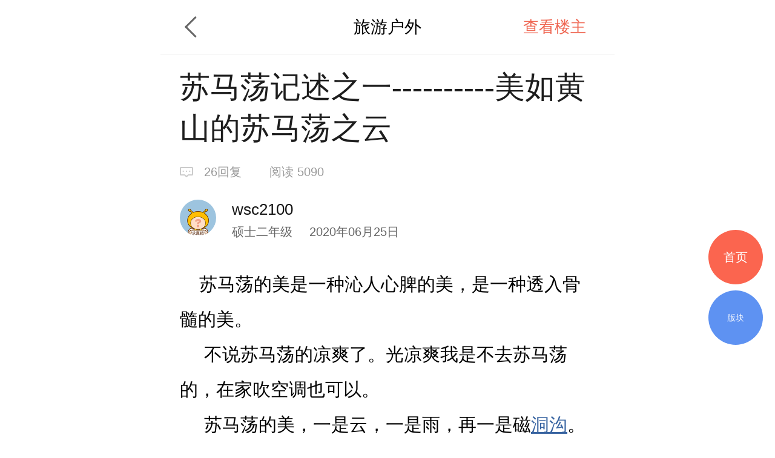

--- FILE ---
content_type: text/html; charset=UTF-8
request_url: https://m.deyi.com/thread-18737680-1-1.html
body_size: 14343
content:
<!DOCTYPE html>
<html lang="en">
<head>
    <meta charset="UTF-8">
    <title>苏马荡记述之一----------美如黄山的苏马荡之云 - 旅游户外 - 武汉得意生活手机版</title>
    <meta name="keywords" content="齐岳山,黄山,风车,云雾,洞沟,盛宴,白云,云海,旅游户外" />
    <meta name="description" content="苏马荡的美是一种沁人心脾的美，是一种透入骨髓的美。  不说苏马荡的凉爽" />
    <meta content="width=device-width, initial-scale=1.0, maximum-scale=1.0, user-scalable=no" name="viewport" />
    <meta content="yes" name="apple-mobile-web-app-capable" />
    <meta content="black" name="apple-mobile-web-app-status-bar-style" />
    <meta content="telephone=no" name="format-detection" />
    <meta http-equiv="x-dns-prefetch-control" content="on" />
    <meta name="screen-orientation" content="portrait" />
    <meta name="applicable-device"content="mobile">
    <meta name="robots" content="noarchive">
    <link rel="dns-prefetch" href="//img.deyi.com/" />
    <link rel="dns-prefetch" href="//static.deyi.com/" />
    <link rel="dns-prefetch" href="//api-s.deyi.com/" />
    <link rel="stylesheet" href="//static.deyi.com/wap/css/wap.css?0.0.299" />
    <link rel="stylesheet" href="/static/app65/css/vote.css?0.0.299">
    <link rel="stylesheet" href="/static/app65/css/yitaogoodsphone.css?0.0.299">
   
    <link rel="canonical" href="http://www.deyi.com/thread-18737680-1-1.html">
    <script>
        (function (doc, win) {
            var docEl = doc.documentElement,
                resizeEvt = 'orientationchange' in window ? 'orientationchange' : 'resize',
                recalc = function () {
                    var clientWidth = docEl.clientWidth;
                    if (!clientWidth) return;
                    if (clientWidth >= 750) {
                        docEl.style.fontSize = '100px';
                    } else {
                        docEl.style.fontSize = 100 * (clientWidth / 750) + 'px';
                    }
                };
            if (!doc.addEventListener) return;
            win.addEventListener(resizeEvt, recalc, false);
            recalc();
        })(document, window);
        function setcookie(cookieName, cookieValue, seconds, path, domain, secure) {
            var expires = new Date();

            if (cookieValue == '' || seconds < 0) {
                cookieValue = '';
                seconds = -2592000;
            }
            expires.setTime(expires.getTime() + seconds * 1000);
            domain = !domain ? '' : domain;
            path = !path ? '/' : path;
            document.cookie = escape(cookieName) + '=' + escape(cookieValue) +
                (expires ? '; expires=' + expires.toGMTString() : '') +
                (path ? '; path=' + path : '/') +
                (domain ? '; domain=' + domain : '') +
                (secure ? '; secure' : '');
        }

        function getcookie(name, nounescape) {
            var cookie_start = document.cookie.indexOf(name);
            var cookie_end = document.cookie.indexOf(";", cookie_start);
            if (cookie_start == -1) {
                return '';
            } else {
                var v = document.cookie.substring(cookie_start + name.length + 1, (cookie_end > cookie_start ? cookie_end : document.cookie.length));
                return !nounescape ? unescape(v) : v;
            }
        }


    </script>
</head>
<body class="content zone-plana" id="content"><script>
    var ua = window.navigator.userAgent.toLowerCase(),
        num = window.location.href.match(/[0-9]{1,}/)[0],
        url = "https://m2.deyi.com/t-" + num + ".html";
    if (ua.match(/MicroMessenger/i) == 'micromessenger') {
        window.location.href = url;
    }
    console.log(123123)
</script>
<style>
    #content-fangyuan{
    padding: .1rem;
    background:#f3f6fb;
    border: 1px solid #d9e3ef;
    margin:.1rem 0;
    display: flex;
    justify-content: space-around;
    border-radius:.05rem;
}
#content-fangyuan>div{
    padding: .1rem;
    box-sizing: border-box;
    
}
#content-fangyuan>div p{
    text-align:center;
    font-size:.14rem;
    margin-top:.1rem;
}
</style>
<header class="content-header zone-plan-header">
    <a class="topic-header-btn" href="/forum-11-1.html"></a>
    <a  class="title" href="/forum-11-1.html">旅游户外</a>
    <nav>
                <a class="active" href="/forum-viewthread-tid-18737680-page-1-authorid-350155.html">查看楼主</a>
            </nav>
</header>

<section class="content-title">
    <h1 class="">苏马荡记述之一----------美如黄山的苏马荡之云</h1>
    <div class="title-info ">
        <span class="reply">26回复</span>
        <span class="browse appmore" data-id="18737680">阅读&nbsp5090</span>
    </div>
    <div class="user-info">
        <div class="user-info-left user">
            <a href="/space-uid-350155.html"><img src="http://img.deyi.com/avatar/000/35/01/55_avatar_small.jpg" ></a>
            <div>
                <h3 class="">wsc2100</h3>
                <span class="">硕士二年级 <time>2020年06月25日</time></span>
            </div>
        </div>
    </div>
    
</section>
<style>
           #content-fangyuan{
    padding: .1rem;
    background:#f3f6fb;
    border: 1px solid #d9e3ef;
    margin:.1rem 0;
    display: flex;
    justify-content: space-around;
    border-radius:.05rem;
}
#content-fangyuan>div{
    padding: .1rem;
    box-sizing: border-box;
    
}
#content-fangyuan>div p{
    text-align:center;
    font-size:.14rem;
    margin-top:.1rem;
}
    .content-main section{
            max-width:100% !important;
    }
    .content-main-tips{
            height: 1rem;
            border-radius: .04rem;
            border: 1px solid #d9e3ef;
            padding: .18rem .45rem .18rem .8rem;
            background: url(    [data-uri]
) .3rem .34rem no-repeat #f3f6fb;
            background-size: .3rem .3rem;
          
            box-sizing: border-box;
            display: flex;
            align-items: center;
        }
        .content-main-tips h2{
            font-size: .2rem;
            color: #1e5aa6;
        }
</style>
<article class="content-main">
    
    
    
            <p><p>&nbsp; &nbsp; 苏马荡的美是一种沁人心脾的美，是一种透入骨髓的美。<br />&nbsp; &nbsp; &nbsp;不说苏马荡的凉爽了。光凉爽我是不去苏马荡的，在家吹空调也可以。<br />&nbsp; &nbsp; &nbsp;苏马荡的美，一是云，一是雨，再一是磁<a href="/tag/%E6%B4%9E%E6%B2%9F" class="link">洞沟</a>。<br />&nbsp; &nbsp; &nbsp;首先是云，大多数是丝丝蔓蔓，像丝巾一样温柔柔，清邈邈飘荡在磁<a href="/tag/%E6%B4%9E%E6%B2%9F" class="link">洞沟</a>之间的山林间，村庄之上，如同观音菩萨的坐云，如卷如伸，飘向远方。<br />&nbsp; &nbsp; &nbsp;如若水汽充盈，下雨天之前，丝丝邈邈的<a href="/tag/%E4%BA%91%E9%9B%BE" class="link">云雾</a>聚集成团，不断从谷底向山脊涌动、冲出，不一会就弥漫进小区公寓的所有房间。<a href="/tag/%E4%BA%91%E9%9B%BE" class="link">云雾</a>不断蒸腾，变化，充斥整个磁<a href="/tag/%E6%B4%9E%E6%B2%9F" class="link">洞沟</a>大峡谷和苏马荡山顶，几乎一片汪洋都不见。在<a href="/tag/%E4%BA%91%E9%9B%BE" class="link">云雾</a>弥漫的间隙，远处若有光，那就是<a href="/tag/%E9%BD%90%E5%B2%B3%E5%B1%B1" class="link">齐岳山</a>山顶<a href="/tag/%E9%A3%8E%E8%BD%A6" class="link">风车</a>带一条线，大团<a href="/tag/%E4%BA%91%E9%9B%BE" class="link">云雾</a>在大墙一样的<a href="/tag/%E9%BD%90%E5%B2%B3%E5%B1%B1" class="link">齐岳山</a>不断翻滚、蒸腾，在斜阳的映照下，如开锅一般气冲云霄，气象万千，蔚为壮观。对面的<a href="/tag/%E9%BD%90%E5%B2%B3%E5%B1%B1" class="link">齐岳山</a>，就像一个巨大的屏幕、舞台和剧场，将这变幻多样，美轮美奂“云的<a href="/tag/%E7%9B%9B%E5%AE%B4" class="link">盛宴</a>”，展现得壮阔无比。<a href="/tag/%E4%BA%91%E6%B5%B7" class="link">云海</a>翻腾中山顶那200多个<a href="/tag/%E9%A3%8E%E8%BD%A6" class="link">风车</a>若隐若现，<a href="/tag/%E9%A3%8E%E8%BD%A6" class="link">风车</a>在云上，如大海中波浪翻滚的灯塔，随云飘动，傲立云端。既惊服于大自然的雄浑和神奇，也感叹国家现代化建设的伟力和发展。<br />&nbsp; &nbsp; &nbsp; 这是19年8月盛夏某日的场景，复述于此。这一场云的<a href="/tag/%E7%9B%9B%E5%AE%B4" class="link">盛宴</a>大约持续了3个小时，到中午时分方才云开雾散，演出完毕。这种云的<a href="/tag/%E7%9B%9B%E5%AE%B4" class="link">盛宴</a>会经常有的，但一定要住在面对<a href="/tag/%E9%BD%90%E5%B2%B3%E5%B1%B1" class="link">齐岳山</a><a href="/tag/%E9%A3%8E%E8%BD%A6" class="link">风车</a>线那堵“大墙”那一边，也即苏马荡中轴线的东面，如林海云天。依云国际，山水青城，植被逸品等。马路另一边是看不到的。<br />&nbsp; &nbsp; &nbsp; 我觉得苏马荡的云是Z美的“云”，胜过<a href="/tag/%E9%BB%84%E5%B1%B1" class="link">黄山</a>。对<a href="/tag/%E9%BB%84%E5%B1%B1" class="link">黄山</a>的云而言，不花大代价，住上十天半月，而且还要选好难得的观赏地点，才能有机会，欣赏到著名的<a href="/tag/%E9%BB%84%E5%B1%B1" class="link">黄山</a>云。大多数游人都没有这样的“福分”，只能在电视镜头里欣赏摄影家拍摄出来的“美景”和“美片”。也就是---“哥只是传说。。。。”<br />&nbsp; &nbsp; &nbsp; 而苏马荡不同，苏马荡的云不但好看，而且很接地气。坐在家里就能伸手可及。眼睛所到，可以毫无顾忌地欣赏这大自然“云的<a href="/tag/%E7%9B%9B%E5%AE%B4" class="link">盛宴</a>”。还要说一点，眼看小雨淅沥，<a href="/tag/%E4%BA%91%E9%9B%BE" class="link">云雾</a>来了，可以花十分钟赶到十里画廊书亭或鹰岩等地方，向东北望去，如潮涌大浪般大股的<a href="/tag/%E4%BA%91%E6%B5%B7" class="link">云海</a>云流，从磁<a href="/tag/%E6%B4%9E%E6%B2%9F" class="link">洞沟</a>底翻涌而上，越过植被逸品那几幢别墅，如同仙境一般，美轮美奂。正如汪明荃在《万水千山总是情》歌里唱的：“风也急风也劲，<a href="/tag/%E7%99%BD%E4%BA%91" class="link">白云</a>过山峰----也可传情。”这种<a href="/tag/%E7%99%BD%E4%BA%91" class="link">白云</a>过山岗，云涌山动的场景，是大自然留给人类眼睛视觉的“美的极品”，值得留恋和细细品味欣赏。<br />&nbsp; &nbsp; &nbsp; &nbsp;别的不说，单是<a href="/tag/%E9%BD%90%E5%B2%B3%E5%B1%B1" class="link">齐岳山</a>壮观的<a href="/tag/%E4%BA%91%E6%B5%B7" class="link">云海</a><a href="/tag/%E9%A3%8E%E8%BD%A6" class="link">风车</a>，和苏马荡<a href="/tag/%E7%99%BD%E4%BA%91" class="link">白云</a>过山岗这2处“美篇”“极品”，我认为是<a href="/tag/%E9%BB%84%E5%B1%B1" class="link">黄山</a>没有的，视觉美学角度在<a href="/tag/%E9%BB%84%E5%B1%B1" class="link">黄山</a>之上。这也成了<a href="/tag/%E9%BD%90%E5%B2%B3%E5%B1%B1" class="link">齐岳山</a>和苏马荡标志性的“景观”和代表。俗话说，文无第一，也没有非要比较的必要。只是自己觉得美，留在自己眼睛里，藏在记忆深处罢了。要比较会惹出“口舌”，没有必要。<br /><br />&nbsp; &nbsp; 我常想，CNN几年前将恩施列为“中国Z美仙境”，不是没有道理的，一定有他的缘由。我只是记录和佐证一点而已。关于后两点，有空再写。<p><img class="lazyload" src="//static.deyi.com/wap/images/placeholder.jpg?v=1.0.3" dataImg="http://img.deyi.com/forum/202006/25/17364313ec1a64cdf04f15.jpeg?x-oss-process=image/resize,m_lfit,w_640/watermark,type_ZmFuZ3poZW5naGVpdGk=,size_20,text_5b6X5oSP55Sf5rS7,color_FFFFFF,shadow_50,t_100,g_se,x_10,y_12" /></p> <p></p><p><img class="lazyload" src="//static.deyi.com/wap/images/placeholder.jpg?v=1.0.3" dataImg="http://img.deyi.com/forum/202006/25/173643bdae9304de68b7e0.jpg?x-oss-process=image/resize,m_lfit,w_640/watermark,type_ZmFuZ3poZW5naGVpdGk=,size_20,text_5b6X5oSP55Sf5rS7,color_FFFFFF,shadow_50,t_100,g_se,x_10,y_12" /></p> <p></p><p><img class="lazyload" src="//static.deyi.com/wap/images/placeholder.jpg?v=1.0.3" dataImg="http://img.deyi.com/forum/202006/25/173643590e04af63dd613e.jpg?x-oss-process=image/resize,m_lfit,w_640/watermark,type_ZmFuZ3poZW5naGVpdGk=,size_20,text_5b6X5oSP55Sf5rS7,color_FFFFFF,shadow_50,t_100,g_se,x_10,y_12" /></p> <p></p><p><img class="lazyload" src="//static.deyi.com/wap/images/placeholder.jpg?v=1.0.3" dataImg="http://img.deyi.com/forum/202006/25/173643993a0756f68e3ab7.jpg?x-oss-process=image/resize,m_lfit,w_640/watermark,type_ZmFuZ3poZW5naGVpdGk=,size_20,text_5b6X5oSP55Sf5rS7,color_FFFFFF,shadow_50,t_100,g_se,x_10,y_12" /></p> <p></p></p></p> <p>本帖Z后由 wsc2100 于 2020-06-25 17:36 编辑</p>    
        <div class="content-label">
        <h2>标签</h2>
                                        <a href="/tag/%E6%89%93%E5%8D%A1-1-1">打卡</a>
                        <a href="/tag/%E6%94%BB%E7%95%A5-1-1">攻略</a>
                        <a href="/tag/%E7%B2%BE%E9%80%89%E7%BE%8E%E5%9B%BE-1-1">精选美图</a>
                        </div>
    </article>
<div class="zone-all ">
展开全文
</div>
<div class="z-appdonwload">
    <div>一键安装官方客户端</div>
    <span>江城热点及时推送  阅读体验更流畅</span>
</div>
<div class="content-dispose-info">
            <div class="like">
        <h2 class="size"><span>1</span>人点赞</h2>
        <nav id="like-list" delegate="li" class="list size">
                       <a href="/space-uid-10325.html">蔷小薇</a>
                    </nav>
        <span class="info-more">查看更多</span>
    </div>
    </div>
<!-- <div class="showct">
        <script src='//spl.ztvx8.com/deyicom.js'></script>
</div> -->

<section class="content-activity bottom">
    <h2>值得推荐</h2>
    <ul>
                <li><a href="/thread-20040347-1-1.html"><img src="http://api-s.deyi.com/20251118/16/82658290db582e08d1e300605ffbc104691c2d7dabe7e.jpg" alt="汉阳树大变样了，却再也不是我记忆中的汉阳树了。"/><span>汉阳树大变样了，却再也不是我记忆中的汉阳树了。</span></a></li>
                <li><a href="/thread-20040585-1-1.html"><img src="http://api-s.deyi.com/20251124/14/0521533b4740050190c30dda309f07266923fe42d3ea5.jpg" alt="浮世万千，不如你"/><span>浮世万千，不如你</span></a></li>
                <li><a href="/thread-20039593-1-1.html"><img src="http://api-s.deyi.com/20251112/18/dcb24e0be17000a74f9f14d151ff28eb69145df300c2f.jpg" alt="生命的呼吸"/><span>生命的呼吸</span></a></li>
                <li><a href="/thread-20040049-1-1.html"><img src="http://api-s.deyi.com/20251113/10/666368edc900ef3fd69c857c5252aa4c691541a0ae2b0.jpeg" alt="最低-3℃！湖北降温时间确定"/><span>最低-3℃！湖北降温时间确定</span></a></li>
            </ul>
</section>



<h3 class="article-mark">全部回复</h3>
<section  style="padding:.34rem 0 .34rem .32rem" class="aricle" author id="pid141616696">
    <panel>
        <user>
            <portrait><a href="/space-uid-350155.html"><img src="http://img.deyi.com/avatar/000/35/01/55_avatar_small.jpg" fixed /></a></portrait>
            <div>
                <user-name>wsc2100</user-name>
                <user-info>
                    <user-level>硕士二年级</user-level>
                    <storey>
                        <time>2020年06月25日</time>
                    </storey>
                </user-info>
            </div>
        </user>

        <aside class="right   ">0</aside>
    </panel>
        <article delegate="p">
        <p>还有一个“白云过山岗”也就是观赏“滚云“处的地点在杜鹃长廊廊亭处，向东北面金海湾方向。</p> <p>也就是前山岗：金海湾；后山岗：植被逸品。两个都是别墅小区。观赏点在直线约500米处的长廊小亭处。用好镜头出大片。</p>            </article>
               </section>
<section  style="padding:.34rem 0 .34rem .32rem" class="aricle"  id="pid141616765">
    <panel>
        <user>
            <portrait><a href="/space-uid-29858.html"><img src="http://img.deyi.com/avatar/000/02/98/58_avatar_small.jpg" fixed /></a></portrait>
            <div>
                <user-name>安生。</user-name>
                <user-info>
                    <user-level>超级意粉</user-level>
                    <storey>
                        <time>2020年06月25日</time>
                    </storey>
                </user-info>
            </div>
        </user>

        <aside class="right   ">0</aside>
    </panel>
        <article delegate="p">
        <p><img class="emotion-img" src="https://static.deyi.com/pc/image/smiley/deyiemotion/top.gif" /></p>            </article>
               </section>
<section  style="padding:.34rem 0 .34rem .32rem" class="aricle"  id="pid141616860">
    <panel>
        <user>
            <portrait><a href="/space-uid-10325.html"><img src="http://img.deyi.com/avatar/000/01/03/25_avatar_small.jpg" fixed /></a></portrait>
            <div>
                <user-name>蔷小薇</user-name>
                <user-info>
                    <user-level>为人民服务</user-level>
                    <storey>
                        <time>2020年06月25日</time>
                    </storey>
                </user-info>
            </div>
        </user>

        <aside class="right   ">0</aside>
    </panel>
        <article delegate="p">
        <p>美</p>            </article>
               </section>
<section  style="padding:.34rem 0 .34rem .32rem" class="aricle" author id="pid141622457">
    <panel>
        <user>
            <portrait><a href="/space-uid-350155.html"><img src="http://img.deyi.com/avatar/000/35/01/55_avatar_small.jpg" fixed /></a></portrait>
            <div>
                <user-name>wsc2100</user-name>
                <user-info>
                    <user-level>硕士二年级</user-level>
                    <storey>
                        <time>2020年06月26日</time>
                    </storey>
                </user-info>
            </div>
        </user>

        <aside class="right   ">1</aside>
    </panel>
        <article delegate="p">
        <p>太长了，没人看。不看就不写了。想看的朋友请吱一声</p>            </article>
               </section>
<section  style="padding:.34rem 0 .34rem .32rem" class="aricle"  id="pid141624354">
    <panel>
        <user>
            <portrait><a href="/space-uid-1130678.html"><img src="http://img.deyi.com/avatar/001/13/06/78_avatar_small.jpg" fixed /></a></portrait>
            <div>
                <user-name>WH106</user-name>
                <user-info>
                    <user-level>大学四年级</user-level>
                    <storey>
                        <time>2020年06月26日</time>
                    </storey>
                </user-info>
            </div>
        </user>

        <aside class="right   ">0</aside>
    </panel>
        <article delegate="p">
        <p>好地方，去看看</p>            </article>
               </section>
<section  style="padding:.34rem 0 .34rem .32rem" class="aricle"  id="pid141625789">
    <panel>
        <user>
            <portrait><a href="/space-uid-160025.html"><img src="http://img.deyi.com/avatar/000/16/00/25_avatar_small.jpg" fixed /></a></portrait>
            <div>
                <user-name>天天购物</user-name>
                <user-info>
                    <user-level>大学四年级</user-level>
                    <storey>
                        <time>2020年06月27日</time>
                    </storey>
                </user-info>
            </div>
        </user>

        <aside class="right   ">0</aside>
    </panel>
        <article delegate="p">
        <p>写吧！给我们目前不能放假的人来点福利。写得好种草了就去啊！</p>            </article>
               </section>
<section  style="padding:.34rem 0 .34rem .32rem" class="aricle"  id="pid141630029">
    <panel>
        <user>
            <portrait><a href="/space-uid-342726.html"><img src="http://img.deyi.com/avatar/000/34/27/26_avatar_small.jpg" fixed /></a></portrait>
            <div>
                <user-name>湛蓝的水</user-name>
                <user-info>
                    <user-level>超级意粉</user-level>
                    <storey>
                        <time>2020年06月27日</time>
                    </storey>
                </user-info>
            </div>
        </user>

        <aside class="right   ">0</aside>
    </panel>
        <article delegate="p">
        <p>前年在那里住了几天，映象Z深的就是云海了，很美很壮观。</p>            </article>
               </section>
<section  style="padding:.34rem 0 .34rem .32rem" class="aricle"  id="pid141630691">
    <panel>
        <user>
            <portrait><a href="/space-uid-605901.html"><img src="http://img.deyi.com/avatar/000/60/59/01_avatar_small.jpg" fixed /></a></portrait>
            <div>
                <user-name>huangmin</user-name>
                <user-info>
                    <user-level>小学四年级</user-level>
                    <storey>
                        <time>2020年06月27日</time>
                    </storey>
                </user-info>
            </div>
        </user>

        <aside class="right   ">0</aside>
    </panel>
        <article delegate="p">
        <p>我等着更新，眼都望穿了</p>            </article>
               </section>
<section  style="padding:.34rem 0 .34rem .32rem" class="aricle" author id="pid141634204">
    <panel>
        <user>
            <portrait><a href="/space-uid-350155.html"><img src="http://img.deyi.com/avatar/000/35/01/55_avatar_small.jpg" fixed /></a></portrait>
            <div>
                <user-name>wsc2100</user-name>
                <user-info>
                    <user-level>硕士二年级</user-level>
                    <storey>
                        <time>2020年06月28日</time>
                    </storey>
                </user-info>
            </div>
        </user>

        <aside class="right   ">0</aside>
    </panel>
        <article delegate="p">
        <p><p><img class="lazyload" src="//static.deyi.com/wap/images/placeholder.jpg?v=1.0.3" dataImg="http://img.deyi.com/forum/202006/28/003345d9005923652f9e3f.jpg?x-oss-process=image/resize,m_lfit,w_640/watermark,type_ZmFuZ3poZW5naGVpdGk=,size_20,text_5b6X5oSP55Sf5rS7,color_FFFFFF,shadow_50,t_100,g_se,x_10,y_12" /></p> <p></p><p><img class="lazyload" src="//static.deyi.com/wap/images/placeholder.jpg?v=1.0.3" dataImg="http://img.deyi.com/forum/202006/28/0033450847bfdd5fd7ec2d.jpg?x-oss-process=image/resize,m_lfit,w_640/watermark,type_ZmFuZ3poZW5naGVpdGk=,size_20,text_5b6X5oSP55Sf5rS7,color_FFFFFF,shadow_50,t_100,g_se,x_10,y_12" /></p> <p></p><p><img class="lazyload" src="//static.deyi.com/wap/images/placeholder.jpg?v=1.0.3" dataImg="http://img.deyi.com/forum/202006/28/00334582013954295cee47.jpg?x-oss-process=image/resize,m_lfit,w_640/watermark,type_ZmFuZ3poZW5naGVpdGk=,size_20,text_5b6X5oSP55Sf5rS7,color_FFFFFF,shadow_50,t_100,g_se,x_10,y_12" /></p> <p></p><p><img class="lazyload" src="//static.deyi.com/wap/images/placeholder.jpg?v=1.0.3" dataImg="http://img.deyi.com/forum/202006/28/003345113ce993cb4581a7.jpg?x-oss-process=image/resize,m_lfit,w_640/watermark,type_ZmFuZ3poZW5naGVpdGk=,size_20,text_5b6X5oSP55Sf5rS7,color_FFFFFF,shadow_50,t_100,g_se,x_10,y_12" /></p> <p></p><p><img class="lazyload" src="//static.deyi.com/wap/images/placeholder.jpg?v=1.0.3" dataImg="http://img.deyi.com/forum/202006/28/003345f4d148e2bf82f357.jpg?x-oss-process=image/resize,m_lfit,w_640/watermark,type_ZmFuZ3poZW5naGVpdGk=,size_20,text_5b6X5oSP55Sf5rS7,color_FFFFFF,shadow_50,t_100,g_se,x_10,y_12" /></p> <p></p><p><img class="lazyload" src="//static.deyi.com/wap/images/placeholder.jpg?v=1.0.3" dataImg="http://img.deyi.com/forum/202006/28/00334569448884359216a3.jpg?x-oss-process=image/resize,m_lfit,w_640/watermark,type_ZmFuZ3poZW5naGVpdGk=,size_20,text_5b6X5oSP55Sf5rS7,color_FFFFFF,shadow_50,t_100,g_se,x_10,y_12" /></p> <p></p><p style="margin:0px;padding:0px;box-sizing:border-box;font-weight:400;font-size:17px;color:rgb(51,51,51);font-family:'PingFangSC-light';text-align:justify;background-color:rgb(255,255,255);">（以下转帖-作者老江于2017.08.08，图片由左其志拍摄）</p><p style="margin:0px;padding:0px;box-sizing:border-box;font-weight:400;font-size:17px;color:rgb(51,51,51);font-family:'PingFangSC-light';text-align:justify;background-color:rgb(255,255,255);">&nbsp; 盛夏苏马荡的云海和日出应是利川百种风景中的绝景！坊间久有不看苏马荡的云海和日出如同没到利川之说。</p><p style="margin:0px;padding:0px;box-sizing:border-box;font-weight:400;font-size:17px;color:rgb(51,51,51);font-family:'PingFangSC-light';text-align:justify;background-color:rgb(255,255,255);">佛晓时的苏马荡太阳还没有露脸，云海时而淡淡的，如静谧薄纱，时而浓浓的，如动滚厚絮。一会儿又化作袅袅炊烟，倾泄出一抹抹单薄的浮云，点缀着澄澈而透亮的长空。</p><p style="margin:0px;padding:0px;box-sizing:border-box;font-weight:400;font-size:17px;color:rgb(51,51,51);font-family:'PingFangSC-light';text-align:justify;background-color:rgb(255,255,255);">天际边缘霞光跃出，立即染红了离它Z近如浪涛般的白云，接着朝霞又慢慢地向着远处的云霭层层浸染，金黄的彩带轻抚峰恋、层林和观景长廊上起早观日出的男女老少。虽然峻岭谷峪中乳白的云雾未散，但似云似雾的层次变化更显示了云海的奇观。</p><p style="margin:0px;padding:0px;box-sizing:border-box;font-weight:400;font-size:17px;color:rgb(51,51,51);font-family:'PingFangSC-light';text-align:justify;background-color:rgb(255,255,255);">朝霞魅力越来越强大，忙将大片大片的白云换上了金黄、橘红的暖色衣衫，它是耽心飘滚的白云妹妹在熹微的时分受寒。天穹万物如人间，人间万物难拟天。</p><p style="margin:0px;padding:0px;box-sizing:border-box;font-weight:400;font-size:17px;color:rgb(51,51,51);font-family:'PingFangSC-light';text-align:justify;background-color:rgb(255,255,255);">金色的霞光冲破厚重的云层，顽强地把它缕缕的金黄，片片的鹅红牢牢地套在翻卷奔湧的云朵上，霎那间山川间不断滚动的白云安静了，因为温暖和靓丽稳住了它的心改变了它的容颜。</p><p style="margin:0px;padding:0px;box-sizing:border-box;font-weight:400;font-size:17px;color:rgb(51,51,51);font-family:'PingFangSC-light';text-align:justify;background-color:rgb(255,255,255);">慢慢地，太阳冒出了地平线，红红的像个蒙着面纱的含羞少女，Z后终于露出了笑脸。此刻霞光万道，把天空染的通红。红的树林、红的岩石、红的房屋……万道金光的朝霞给苏醒的万物披上了一件件金黄的衣裳。</p><p>&nbsp; &nbsp; &nbsp; &nbsp; 一轮红日带着万道霞光雄壮的升腾起来，黑暗在退缩，万物在复苏，大地在回应，人们在欢叫：新的一天开始了。</p><p>&nbsp; &nbsp; &nbsp; &nbsp;难怪有摄影爱好者赞叹，苏马荡的日出同黄山的日出有异曲同工之妙！异曲好理解，毕竟两地的地理环境和位置不一样，日出的景致必有差异。同工则意为什么呢？也许是对爱好者而言，面对日出壮观之景统统纳入镜头之中，一点细微都不放过，于黄山于苏马荡均如此。壮哉！中国Z小的美景之地苏马荡居然同中国五大名山之一的黄山比肩？当然是观日出而比肩，苏马荡也需借助名山为己立言。</p><p style="margin:0px;padding:0px;box-sizing:border-box;font-weight:400;font-size:17px;color:rgb(51,51,51);font-family:'PingFangSC-light';text-align:justify;background-color:rgb(255,255,255);">苏马荡的美，美在千姿百态的云层变化，美在喷薄欲出蒸蒸日上的一轮旭日。如浪的云海，时而白色苍茫，时而青白相间；金灿的霞光，时而似万刃利剑，时而如母亲的情怀。飘逸的白云和柔美的金黄，宛如一幅幅壮丽的画卷：一会儿似水彩图，一会儿成水墨画，一会儿又变成色彩厚重富于表现的油画……穷尽各种画法，使出百般画技也难把苏马荡的白云画够画美！也难把苏马荡的日出绘壮绘神！云中有诗，日中带情。</p><p><br /></p></p>            </article>
               </section>
<section  style="padding:.34rem 0 .34rem .32rem" class="aricle"  id="pid141832152">
    <panel>
        <user>
            <portrait><a href="/space-uid-469502.html"><img src="http://img.deyi.com/avatar/000/46/95/02_avatar_small.jpg" fixed /></a></portrait>
            <div>
                <user-name>cleansky21</user-name>
                <user-info>
                    <user-level>博士一年级</user-level>
                    <storey>
                        <time>2020年07月15日</time>
                    </storey>
                </user-info>
            </div>
        </user>

        <aside class="right   ">0</aside>
    </panel>
        <article delegate="p">
        <p>好帖</p>            </article>
               </section>
<section  style="padding:.34rem 0 .34rem .32rem" class="aricle"  id="pid141832378">
    <panel>
        <user>
            <portrait><a href="/space-uid-123294.html"><img src="http://img.deyi.com/avatar/000/12/32/94_avatar_small.jpg" fixed /></a></portrait>
            <div>
                <user-name>没那么简单</user-name>
                <user-info>
                    <user-level>硕士三年级</user-level>
                    <storey>
                        <time>2020年07月15日</time>
                    </storey>
                </user-info>
            </div>
        </user>

        <aside class="right   ">0</aside>
    </panel>
        <article delegate="p">
        <p>正在苏马荡，我家窗前的风景比图片还好看</p>            </article>
               </section>
<section  style="padding:.34rem 0 .34rem .32rem" class="aricle"  id="pid141834024">
    <panel>
        <user>
            <portrait><a href="/space-uid-299078.html"><img src="http://img.deyi.com/avatar/000/29/90/78_avatar_small.jpg" fixed /></a></portrait>
            <div>
                <user-name>相逢两得意</user-name>
                <user-info>
                    <user-level>小学六年级</user-level>
                    <storey>
                        <time>2020年07月15日</time>
                    </storey>
                </user-info>
            </div>
        </user>

        <aside class="right   ">0</aside>
    </panel>
        <article delegate="p">
        <p>民宿广告马上来<img class="emotion-img" src="https://static.deyi.com/pc/image/smiley/deyiemotion/boy-sunglasses.gif" /></p>            </article>
               </section>
<section  style="padding:.34rem 0 .34rem .32rem" class="aricle"  id="pid141834667">
    <panel>
        <user>
            <portrait><a href="/space-uid-737031.html"><img src="http://img.deyi.com/avatar/000/73/70/31_avatar_small.jpg" fixed /></a></portrait>
            <div>
                <user-name>Aegean106</user-name>
                <user-info>
                    <user-level>大学一年级</user-level>
                    <storey>
                        <time>2020年07月15日</time>
                    </storey>
                </user-info>
            </div>
        </user>

        <aside class="right   ">0</aside>
    </panel>
        <article delegate="p">
        <quote><a href="http://m.deyi.com/thread-18737680-1-1.html#pid141832378"><quote-title><mark>没那么简单</mark>发表于 2020-07-15 11:01</quote-title><quote-content> 正在苏马荡，我家窗前的风景比图片还好看</quote-content></a></quote> <p>这是哪里？具体位置？价格多少啊，怎么不是攻略？</p>            </article>
               </section>
<section  style="padding:.34rem 0 .34rem .32rem" class="aricle"  id="pid141834677">
    <panel>
        <user>
            <portrait><a href="/space-uid-737031.html"><img src="http://img.deyi.com/avatar/000/73/70/31_avatar_small.jpg" fixed /></a></portrait>
            <div>
                <user-name>Aegean106</user-name>
                <user-info>
                    <user-level>大学一年级</user-level>
                    <storey>
                        <time>2020年07月15日</time>
                    </storey>
                </user-info>
            </div>
        </user>

        <aside class="right   ">0</aside>
    </panel>
        <article delegate="p">
        <p>这是哪里？具体位置？价格多少啊，怎么不是攻略？</p>            </article>
               </section>
<section  style="padding:.34rem 0 .34rem .32rem" class="aricle"  id="pid141836114">
    <panel>
        <user>
            <portrait><a href="/space-uid-566149.html"><img src="http://img.deyi.com/avatar/000/56/61/49_avatar_small.jpg" fixed /></a></portrait>
            <div>
                <user-name>苕小婕</user-name>
                <user-info>
                    <user-level>得意号</user-level>
                    <storey>
                        <time>2020年07月15日</time>
                    </storey>
                </user-info>
            </div>
        </user>

        <aside class="right   ">0</aside>
    </panel>
        <article delegate="p">
        <p>看看</p>            </article>
               </section>
<section  style="padding:.34rem 0 .34rem .32rem" class="aricle"  id="pid141837000">
    <panel>
        <user>
            <portrait><a href="/space-uid-225353.html"><img src="http://img.deyi.com/avatar/000/22/53/53_avatar_small.jpg" fixed /></a></portrait>
            <div>
                <user-name>风般飘过</user-name>
                <user-info>
                    <user-level>硕士一年级</user-level>
                    <storey>
                        <time>2020年07月15日</time>
                    </storey>
                </user-info>
            </div>
        </user>

        <aside class="right   ">0</aside>
    </panel>
        <article delegate="p">
        <reply><a href="http://m.deyi.com/thread-18737680-1-1.html#pid141616696"> <span style="color:Olive;">wsc2100</span> </a></reply> <p><p>去年爬过多次杜鹃长廊，没看到“滚云”哦。今年去过细看看啊。<br /></p></p>            </article>
               </section>
<section  style="padding:.34rem 0 .34rem .32rem" class="aricle"  id="pid141837674">
    <panel>
        <user>
            <portrait><a href="/space-uid-496874.html"><img src="http://img.deyi.com/avatar/000/49/68/74_avatar_small.jpg" fixed /></a></portrait>
            <div>
                <user-name>小佳佳321</user-name>
                <user-info>
                    <user-level>得意陪审团</user-level>
                    <storey>
                        <time>2020年07月15日</time>
                    </storey>
                </user-info>
            </div>
        </user>

        <aside class="right   ">0</aside>
    </panel>
        <article delegate="p">
        <quote><a href="http://m.deyi.com/thread-18737680-1-1.html#pid141832378"><quote-title><mark>没那么简单</mark>发表于 2020-07-15 11:01</quote-title><quote-content> 正在苏马荡，我家窗前的风景比图片还好看</quote-content></a></quote> <p>那个小区</p>            </article>
               </section>
<section  style="padding:.34rem 0 .34rem .32rem" class="aricle"  id="pid141837687">
    <panel>
        <user>
            <portrait><a href="/space-uid-496874.html"><img src="http://img.deyi.com/avatar/000/49/68/74_avatar_small.jpg" fixed /></a></portrait>
            <div>
                <user-name>小佳佳321</user-name>
                <user-info>
                    <user-level>得意陪审团</user-level>
                    <storey>
                        <time>2020年07月15日</time>
                    </storey>
                </user-info>
            </div>
        </user>

        <aside class="right   ">0</aside>
    </panel>
        <article delegate="p">
        <p>我家在苏马荡买了房，风景不错</p>            </article>
               </section>
<section  style="padding:.34rem 0 .34rem .32rem" class="aricle"  id="pid141837700">
    <panel>
        <user>
            <portrait><a href="/space-uid-496874.html"><img src="http://img.deyi.com/avatar/000/49/68/74_avatar_small.jpg" fixed /></a></portrait>
            <div>
                <user-name>小佳佳321</user-name>
                <user-info>
                    <user-level>得意陪审团</user-level>
                    <storey>
                        <time>2020年07月15日</time>
                    </storey>
                </user-info>
            </div>
        </user>

        <aside class="right   ">0</aside>
    </panel>
        <article delegate="p">
        <p>我家窗前景色<img class="lazyload" src="//static.deyi.com/wap/images/placeholder.jpg?v=1.0.3" dataImg="http://img.deyi.com/forum/202007/15/162420189bd9839b94f1fa.jpg?x-oss-process=image/resize,m_lfit,w_640/watermark,type_ZmFuZ3poZW5naGVpdGk=,size_20,text_5b6X5oSP55Sf5rS7,color_FFFFFF,shadow_50,t_100,g_se,x_10,y_12" /></p> <p><img class="lazyload" src="//static.deyi.com/wap/images/placeholder.jpg?v=1.0.3" dataImg="http://img.deyi.com/forum/202007/15/16242184bcbb282e6b9fa0.jpg?x-oss-process=image/resize,m_lfit,w_640/watermark,type_ZmFuZ3poZW5naGVpdGk=,size_20,text_5b6X5oSP55Sf5rS7,color_FFFFFF,shadow_50,t_100,g_se,x_10,y_12" /></p>            </article>
               </section>

        <section class="run-page">
        <a href="thread-18737680-2-1.html">查看更多</a>
    </section>
    

<!--回到顶部-->
<div class="gotop">

</div>
<!--首页-->
<a href="/" class="tips-home">首页</a>
<!--版块-->
<a href="/board.html" class="tips-plate">版块</a>
<iframe id="aim" src=""  style="position:fixed;bottom:0;left:0;z-index:-999;width:7.5rem;opacity:0" frameborder="0"></iframe>
<div class="wrap-bg hide"></div>
<div class="download-tip">
<div class="download-tip-ct">
    <p>和武汉妹子交朋友</p>
    <p>了解武汉的窗口</p>
    <p>在武汉结婚&nbsp;&nbsp;买房&nbsp;&nbsp;装修&nbsp;&nbsp;旅游&nbsp;&nbsp;购物</p>
    <p>用得意生活app有优惠</p>
    <a class="zone-download">立即下载</a>
</div>
</div>


<script src="//static.deyi.com/wap/js/build.js?0.0.299"></script>
<script src="//static.deyi.com/wap/js/plug/bscroll.js?0.0.299"></script>
<script>
    var adConfig={"date":"1514131200000,1514131200000,1514131200000,1514131200000,1514131200000,1514131200000,1514131200000","edate":"1514476800000,1514476800000,1514476800000,1514476800000,1514476800000,1514476800000,1514476800000","aimurl":"http:\/\/t.cr-nielsen.com\/hat?_t=r&type=clk&hat_id=ODEwMDg3NzgmMzIxNDEwNTQm40s&_l=aHR0cDovL3Nob3AuMTAwODYuY24vZ29vZHMvMjcwXzI3MF9udW1jYXJkXzEwNDMzNTQuaHRtbA==&_z=m&rnd=31524453,http:\/\/t.cr-nielsen.com\/hat?_t=r&type=clk&hat_id=ODEwMDg3NzgmMzIxNDEwNTQm40s&_l=aHR0cDovL3Nob3AuMTAwODYuY24vZ29vZHMvMjcwXzI3MF9udW1jYXJkXzEwNDMzNTQuaHRtbA==&_z=m&rnd=31524453,http:\/\/t.cr-nielsen.com\/hat?_t=r&type=clk&hat_id=ODEwMDg3NzgmMzIxNDEwNTUmH08&_l=aHR0cDovL3Nob3AuMTAwODYuY24vZ29vZHMvMjcwXzI3MF9udW1jYXJkXzEwNDMzNTQuaHRtbA==&_z=m&rnd=35199602,http:\/\/t.cr-nielsen.com\/hat?_t=r&type=clk&hat_id=ODEwMDg3NzgmMzIxNDEwNTcmp0Q&_l=aHR0cDovL3Nob3AuMTAwODYuY24vZ29vZHMvMjcwXzI3MF9udW1jYXJkXzEwNDMzNTQuaHRtbA==&_z=m&rnd=86041485,http:\/\/t.cr-nielsen.com\/hat?_t=r&type=clk&hat_id=ODEwMDg3NzgmMzIxNDEwNTgms3Q&_l=aHR0cDovL3Nob3AuMTAwODYuY24vZ29vZHMvMjcwXzI3MF9udW1jYXJkXzEwNDMzNTQuaHRtbA==&_z=m&rnd=75187436,http:\/\/t.cr-nielsen.com\/hat?_t=r&type=clk&hat_id=ODEwMDg3NzgmMzIxNDEwNjAm11o&_l=aHR0cDovL3Nob3AuMTAwODYuY24vZ29vZHMvMjcwXzI3MF9udW1jYXJkXzEwNDMzNTQuaHRtbA==&_z=m&rnd=55150678,http:\/\/t.cr-nielsen.com\/hat?_t=r&type=clk&hat_id=ODEwMDg3NzgmMzIxNDEwNjImb1E&_l=aHR0cDovL3Nob3AuMTAwODYuY24vZ29vZHMvMjcwXzI3MF9udW1jYXJkXzEwNDMzNTQuaHRtbA==&_z=m&rnd=51919759","aimid":"http:\/\/secure-chn.imrworldwide.com\/cgi-bin\/gn?prd=chn&ci=ent579863&am=3&at=view&rt=banner&st=image&ca=cmp123356&cr=crv490370&pc=plc3424910&r=[timestamp],http:\/\/secure-chn.imrworldwide.com\/cgi-bin\/gn?prd=chn&ci=ent579863&am=3&at=view&rt=banner&st=image&ca=cmp123356&cr=crv490371&pc=plc3424911&r=[timestamp],http:\/\/secure-chn.imrworldwide.com\/cgi-bin\/gn?prd=chn&ci=ent579863&am=3&at=view&rt=banner&st=image&ca=cmp123356&cr=crv490372&pc=plc3424912&r=[timestamp],http:\/\/secure-chn.imrworldwide.com\/cgi-bin\/gn?prd=chn&ci=ent579863&am=3&at=view&rt=banner&st=image&ca=cmp123356&cr=crv490373&pc=plc3424904&r=[timestamp],http:\/\/secure-chn.imrworldwide.com\/cgi-bin\/gn?prd=chn&ci=ent579863&am=3&at=view&rt=banner&st=image&ca=cmp123356&cr=crv490374&pc=plc3424904&r=[timestamp],http:\/\/secure-chn.imrworldwide.com\/cgi-bin\/gn?prd=chn&ci=ent579863&am=3&at=view&rt=banner&st=image&ca=cmp123356&cr=crv490375&pc=plc3424904&r=[timestamp],http:\/\/secure-chn.imrworldwide.com\/cgi-bin\/gn?prd=chn&ci=ent579863&am=3&at=view&rt=banner&st=image&ca=cmp123356&cr=crv490376&pc=plc3424904&r=[timestamp]","exposecount":"42234,45212,41212,34000,65321,42151,49821","aimcount":"19721,19230,17670,14200,16500,17421,17342","aimkey":"index,indexx,zone1,move,life,zone2,zone3","expose":"indexd,indexxd,zone1d,moved,lifed,zone2d,zone3d"};
</script>
<script src="/wap/js/ad.js?0.0.299"></script>
<script>
var choose_key;
// 去除空标签
$.each($("p"),function(){
    if(!$(this).text()&&$(this).find("img").length==0){
        $(this).remove();
    }
})
$(".page-tips .num").on("click", function() {
    $(".wrap-bg").toggleClass("hide");
    $(".page-choose").toggleClass("hide");
    if (!choose_key) {
        var length = $(".page-choose ul li").length * 1.5 + (0.6),
            num=$(".page-choose li.active").index()+1,
            size=$("html").attr("style").match(/[0-9.]{1,9}/)[0];
        $(".page-choose ul").css("width", length + "rem");

        setTimeout(function() {
            chooseScroll = new IScroll('.page-choose', {
                "click": true,
                scrollX: true,
                mouseWheel: true
            });
            if(((num*1.5)+0.6)>7.5){
                chooseScroll.scrollTo(-(((num-2)*1.5)+0.6)*size,0,0)
            }
        }, 400)
        choose_key=true;
    }
})

$(".wrap-bg").on("click", function() {
    $(".wrap-bg").addClass("hide");
    $(".page-choose").addClass("hide");
})
// 新增点击查看更多
    var articleCt=$(".content-main"),
        all=$(".zone-all");
        if(articleCt.length>0 && articleCt[0].offsetHeight>400){
            articleCt.addClass("zone-hidden");
            all.show();
        }else{
            all.hide();
        }
$('.zone-all').on('click', function() { if ($(".content-main").hasClass('zone-hidden')) { $(this).hide();$(".content-main").removeClass('zone-hidden'); } });

        // 打赏点赞 查看更多
function checkHeight(ele) {
    if (ele.length == 0) return;
    var pTop = $(ele).parents(".list").offset().top,
        H = $(ele).offset().top + $(ele).height(),
        size = $("html").attr("style").match(/[0-9.]{1,9}/)[0];
    if (H - pTop > .73 * size) {
        $(ele).parent(".list").addClass('detail-intro');
        $(ele).parent(".list").next().show();
    } else {
        $(ele).parent(".list").removeClass('detail-intro');
        $(ele).parent(".list").next().hide();
    }
}
checkHeight($(".content-dispose-info .reward").find("li").eq(-1));
checkHeight($(".content-dispose-info .like").find("li").eq(-1));
$(".info-more").on("click", function() {
    if ($(this).prev().hasClass('detail-intro')) {
        $(this).hide().prev().removeClass('detail-intro');
    }
})
</script>
<script>
    var _hmt = _hmt || [];
    (function() {
        var hm = document.createElement("script");
        hm.src = "https://hm.baidu.com/hm.js?fe91f3d508d2bd3a4a1a6488820a2a28";
        var s = document.getElementsByTagName("script")[0];
        s.parentNode.insertBefore(hm, s);
    })();
</script>

<div class="copyright">
    <nav>
        <a href="/app/download">下载得意生活APP</a>
        <a href="http://www.deyi.com/forum.php?mod=wap_index&mobile=no">电脑版</a>
    </nav>
    <p>&copy;2008-2026&nbsp;&nbsp;得意生活&nbsp;&nbsp;版权所有&nbsp;&nbsp;鄂B2-20080065</p>
    <sapn>得意生活&reg;得意&reg;得意DEYI&reg;</sapn>
</div>

<script>
    var _hmt = _hmt || [];
    (function() {
        var hm = document.createElement("script");
        hm.src = "https://hm.baidu.com/hm.js?ce73749cf61c596609fc1884e0e77a3a";
        var s = document.getElementsByTagName("script")[0];
        s.parentNode.insertBefore(hm, s);
    })();
</script>
<script>
    (function(){
        var bp = document.createElement('script');
        var curProtocol = window.location.protocol.split(':')[0];
        if (curProtocol === 'https') {
            bp.src = 'https://zz.bdstatic.com/linksubmit/push.js';
        }
        else {
            bp.src = 'http://push.zhanzhang.baidu.com/push.js';
        }
        var s = document.getElementsByTagName("script")[0];
        s.parentNode.insertBefore(bp, s);
    })();
</script>
<script>(function(){
        var src = (document.location.protocol == "http:") ? "http://js.passport.qihucdn.com/11.0.1.js?f25d0ebdd915b17dad34136e3601bd68":"https://jspassport.ssl.qhimg.com/11.0.1.js?f25d0ebdd915b17dad34136e3601bd68";
        document.write('<script src="' + src + '" id="sozz"><\/script>');
    })();
</script>
</body>
</html>